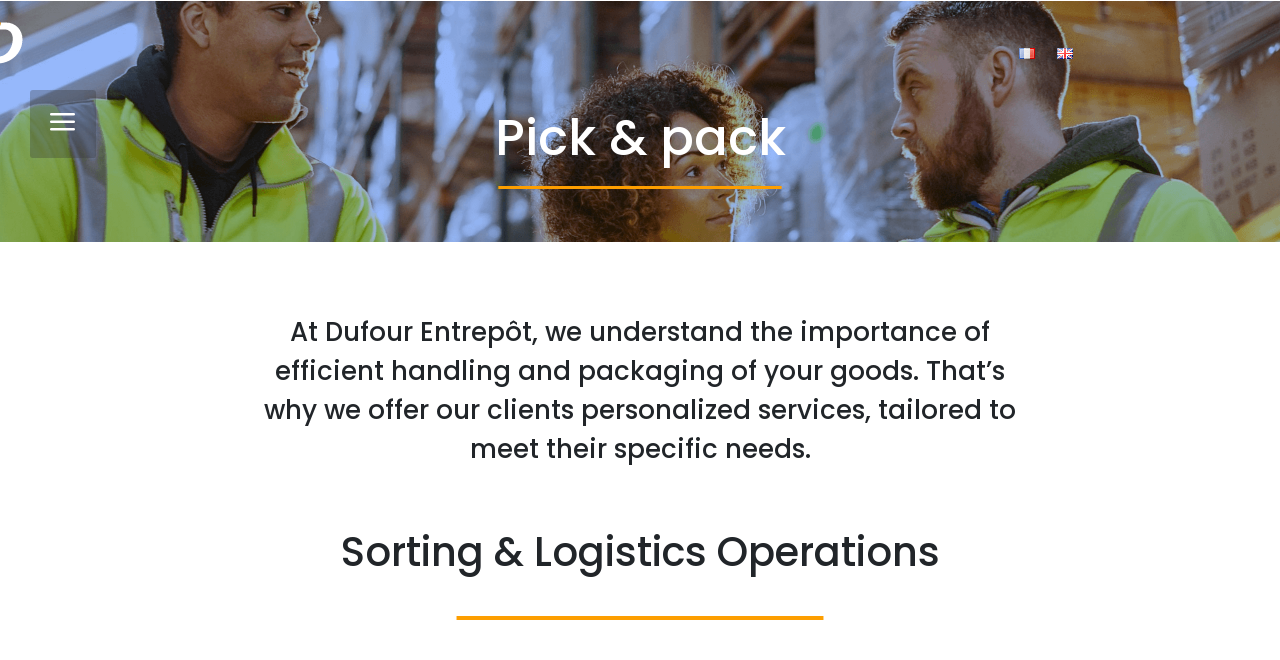

--- FILE ---
content_type: text/css
request_url: https://www.ptsdufour.fr/wp-content/themes/Divi-child/styles/style.css?ver=6.9
body_size: 11
content:
.mobile_nav.opened .mobile_menu_bar:before{content:"\4d"}sup,sub{font-size:70%}body{font-weight:400}

--- FILE ---
content_type: text/css
request_url: https://www.ptsdufour.fr/wp-content/themes/Divi-child/style.css?ver=4.27.4
body_size: 53
content:
/*
Theme Name: Theme Opteam
Description: Theme enfant de Divi par Opteam
Author: Opteam Interactive
Author URI: https://www.opteam-interactive.com/
Template: Divi
Version: 1.1
*/

--- FILE ---
content_type: text/css
request_url: https://www.ptsdufour.fr/wp-content/et-cache/1202/et-core-unified-tb-1248-tb-1247-deferred-1202.min.css?ver=1758140787
body_size: 2180
content:
@font-face{font-family:"Eleganticons";font-display:swap;src:url("https://www.ptsdufour.fr/wp-content/uploads/et-fonts/ElegantIcons-1.ttf") format("truetype")}.et_pb_section_0_tb_header.et_pb_section{padding-top:0px;padding-bottom:0px;margin-top:0px;margin-bottom:0px}.et_pb_row_0_tb_header.et_pb_row{padding-top:0px!important;padding-right:0px!important;padding-bottom:0px!important;margin-top:0px!important;margin-bottom:0px!important;padding-top:0px;padding-right:0px;padding-bottom:0px}.et_pb_row_0_tb_header,body #page-container .et-db #et-boc .et-l .et_pb_row_0_tb_header.et_pb_row,body.et_pb_pagebuilder_layout.single #page-container #et-boc .et-l .et_pb_row_0_tb_header.et_pb_row,body.et_pb_pagebuilder_layout.single.et_full_width_page #page-container #et-boc .et-l .et_pb_row_0_tb_header.et_pb_row{width:100%;max-width:100%}.et_pb_button_0_tb_header_wrapper .et_pb_button_0_tb_header,.et_pb_button_0_tb_header_wrapper .et_pb_button_0_tb_header:hover{padding-top:0px!important;padding-right:13px!important;padding-bottom:0px!important;padding-left:13px!important}body #page-container .et_pb_section .et_pb_button_0_tb_header{color:#FFFFFF!important;border-width:0px!important;border-radius:3px;font-size:40px;font-family:'Eleganticons',Helvetica,Arial,Lucida,sans-serif!important;text-decoration:underline!important;-webkit-text-decoration-color:RGBA(255,255,255,0)!important;text-decoration-color:RGBA(255,255,255,0)!important;background-color:rgba(51,51,51,0.3)}body #page-container .et_pb_section .et_pb_button_0_tb_header:before,body #page-container .et_pb_section .et_pb_button_0_tb_header:after{display:none!important}.et_pb_button_0_tb_header{z-index:1100}.et_pb_button_0_tb_header_wrapper{position:fixed!important;top:90px;bottom:auto;left:30px;right:auto}body.logged-in.admin-bar .et_pb_button_0_tb_header_wrapper{top:calc(90px + 32px)}.et_pb_button_0_tb_header,.et_pb_button_0_tb_header:after{transition:all 300ms ease 0ms}.et_pb_section_1_tb_header{height:100vh;overflow-y:auto;width:100%;z-index:999;position:fixed!important;top:0px;bottom:auto;left:0px;right:auto}body.logged-in.admin-bar .et_pb_section_1_tb_header{top:calc(0px + 32px)}.et_pb_section_1_tb_header.et_pb_section{background-color:#FD9E00!important}.et_pb_menu_0_tb_header.et_pb_menu ul li a{text-transform:uppercase;font-size:19px;color:#ffffff!important;letter-spacing:1px}.et_pb_menu_0_tb_header.et_pb_menu{background-color:rgba(0,0,0,0)}.et_pb_menu_0_tb_header{position:fixed!important;top:50%;bottom:auto;left:50%;right:auto;transform:translateX(-50%) translateY(-50%)}body.logged-in.admin-bar .et_pb_menu_0_tb_header{top:calc(50% + 32px)}.et_pb_menu_0_tb_header.et_pb_menu ul li.current-menu-item a{color:#FFFFFF!important}.et_pb_menu_0_tb_header.et_pb_menu .nav li ul,.et_pb_menu_0_tb_header.et_pb_menu .et_mobile_menu,.et_pb_menu_0_tb_header.et_pb_menu .et_mobile_menu ul{background-color:rgba(0,0,0,0)!important}.et_pb_menu_0_tb_header .et_pb_menu_inner_container>.et_pb_menu__logo-wrap,.et_pb_menu_0_tb_header .et_pb_menu__logo-slot{width:auto;max-width:100%}.et_pb_menu_0_tb_header .et_pb_menu_inner_container>.et_pb_menu__logo-wrap .et_pb_menu__logo img,.et_pb_menu_0_tb_header .et_pb_menu__logo-slot .et_pb_menu__logo-wrap img{height:auto;max-height:none}.et_pb_menu_0_tb_header .mobile_nav .mobile_menu_bar:before,.et_pb_menu_0_tb_header .et_pb_menu__icon.et_pb_menu__search-button,.et_pb_menu_0_tb_header .et_pb_menu__icon.et_pb_menu__close-search-button,.et_pb_menu_0_tb_header .et_pb_menu__icon.et_pb_menu__cart-button{color:#fd9e00}.et_pb_icon_0_tb_header{margin-top:-75px!important;text-align:center}.et_pb_icon_0_tb_header .et_pb_icon_wrap .et-pb-icon{font-family:ETmodules!important;font-weight:400!important;color:#FFFFFF;font-size:50px}@media only screen and (min-width:981px){.et_pb_row_1_tb_header,body #page-container .et-db #et-boc .et-l .et_pb_row_1_tb_header.et_pb_row,body.et_pb_pagebuilder_layout.single #page-container #et-boc .et-l .et_pb_row_1_tb_header.et_pb_row,body.et_pb_pagebuilder_layout.single.et_full_width_page #page-container #et-boc .et-l .et_pb_row_1_tb_header.et_pb_row{width:100%}}@media only screen and (max-width:980px){body.logged-in.admin-bar .et_pb_button_0_tb_header_wrapper{top:calc(15px + 32px)}.et_pb_button_0_tb_header_wrapper{top:15px;bottom:auto;left:15px;right:auto}.et_pb_button_0_tb_header_wrapper a{transform:translateX(0px) translateY(0px)}.et_pb_row_1_tb_header,body #page-container .et-db #et-boc .et-l .et_pb_row_1_tb_header.et_pb_row,body.et_pb_pagebuilder_layout.single #page-container #et-boc .et-l .et_pb_row_1_tb_header.et_pb_row,body.et_pb_pagebuilder_layout.single.et_full_width_page #page-container #et-boc .et-l .et_pb_row_1_tb_header.et_pb_row{width:85%}.et_pb_menu_0_tb_header.et_pb_menu ul li a{font-size:16px;line-height:1.3em}.et_pb_icon_0_tb_header{margin-top:-70px!important;margin-left:auto;margin-right:auto}}@media only screen and (max-width:767px){body.logged-in.admin-bar .et_pb_button_0_tb_header_wrapper{top:calc(0px + 46px)}.et_pb_button_0_tb_header_wrapper{top:0px;bottom:auto;right:0px;left:auto}.et_pb_button_0_tb_header_wrapper a{transform:translateX(0px) translateY(0px)}.et_pb_menu_0_tb_header.et_pb_menu ul li a{font-size:13px;line-height:1.3em}.et_pb_menu_0_tb_header{margin-top:-55px!important}.et_pb_icon_0_tb_header{margin-top:-70px!important;margin-left:auto;margin-right:auto}}@font-face{font-family:"Eleganticons";font-display:swap;src:url("https://www.ptsdufour.fr/wp-content/uploads/et-fonts/ElegantIcons-1.ttf") format("truetype")}div.et_pb_section.et_pb_section_0_tb_footer{background-image:url(https://www.ptsdufour.fr/wp-content/uploads/2023/05/Shooter.jpg)!important}.et_pb_section_0_tb_footer.et_pb_section{padding-bottom:7px}.et_pb_text_0_tb_footer.et_pb_text,.et_pb_text_1_tb_footer.et_pb_text,.et_pb_text_5_tb_footer.et_pb_text{color:#ffffff!important}.et_pb_text_0_tb_footer,.et_pb_text_1_tb_footer{line-height:1.6em;font-size:16px;line-height:1.6em}.et_pb_image_0_tb_footer .et_pb_image_wrap img{height:75px;width:auto}.et_pb_image_0_tb_footer{margin-top:30px!important;margin-bottom:-20px!important;text-align:left;margin-left:0}.et_pb_sidebar_0_tb_footer.et_pb_widget_area p{line-height:1em}.et_pb_sidebar_0_tb_footer.et_pb_widget_area,.et_pb_sidebar_0_tb_footer.et_pb_widget_area li,.et_pb_sidebar_0_tb_footer.et_pb_widget_area li:before,.et_pb_sidebar_0_tb_footer.et_pb_widget_area a{font-size:16px;color:#FFFFFF!important;line-height:1em}.et_pb_text_3_tb_footer{margin-top:20px!important}.et_pb_row_1_tb_footer.et_pb_row{padding-top:0px!important;padding-top:0px}.et_pb_text_4_tb_footer.et_pb_text{color:#FFFFFF!important}@media only screen and (min-width:981px){.et_pb_text_4_tb_footer{max-width:30%}}@media only screen and (max-width:980px){.et_pb_image_0_tb_footer{margin-bottom:30px!important}.et_pb_image_0_tb_footer .et_pb_image_wrap img{width:auto}.et_pb_text_4_tb_footer{max-width:100%}}@media only screen and (max-width:767px){.et_pb_image_0_tb_footer{margin-bottom:30px!important;text-align:center;margin-left:auto;margin-right:auto}.et_pb_image_0_tb_footer .et_pb_image_wrap img{width:auto}.et_pb_sidebar_0_tb_footer{margin-top:40px!important;margin-bottom:40px!important}}@font-face{font-family:"Eleganticons";font-display:swap;src:url("https://www.ptsdufour.fr/wp-content/uploads/et-fonts/ElegantIcons-1.ttf") format("truetype")}div.et_pb_section.et_pb_section_0{background-image:url(https://www.ptsdufour.fr/wp-content/uploads/2023/05/FOND-Conditionnement-et-triage.png)!important}.et_pb_section_0.et_pb_section{padding-top:11px;padding-bottom:0px}.et_pb_text_0.et_pb_text{color:#FFFFFF!important}.et_pb_text_0 h1{font-size:50px;color:#FFFFFF!important}.et_pb_text_0{padding-top:70px!important}.et_pb_image_0{width:100%;max-width:60px;position:absolute!important;top:-25px;bottom:auto;left:-160px;right:auto;text-align:left;margin-left:0}.et_pb_image_0 .et_pb_image_wrap{display:block}.et_pb_menu_0{position:absolute!important;top:0px;bottom:auto;right:0px;left:auto}.et_pb_menu_1.et_pb_menu .et_mobile_menu,.et_pb_menu_1.et_pb_menu .et_mobile_menu ul,.et_pb_menu_1.et_pb_menu .nav li ul,.et_pb_menu_0.et_pb_menu .et_mobile_menu,.et_pb_menu_0.et_pb_menu .et_mobile_menu ul,.et_pb_menu_0.et_pb_menu .nav li ul{background-color:#ffffff!important}.et_pb_menu_0 .et_pb_menu_inner_container>.et_pb_menu__logo-wrap,.et_pb_menu_0 .et_pb_menu__logo-slot,.et_pb_menu_1 .et_pb_menu_inner_container>.et_pb_menu__logo-wrap,.et_pb_menu_1 .et_pb_menu__logo-slot{width:auto;max-width:100%}.et_pb_menu_0 .et_pb_menu_inner_container>.et_pb_menu__logo-wrap .et_pb_menu__logo img,.et_pb_menu_0 .et_pb_menu__logo-slot .et_pb_menu__logo-wrap img,.et_pb_menu_1 .et_pb_menu_inner_container>.et_pb_menu__logo-wrap .et_pb_menu__logo img,.et_pb_menu_1 .et_pb_menu__logo-slot .et_pb_menu__logo-wrap img{height:auto;max-height:none}.et_pb_menu_1 .et_pb_menu__icon.et_pb_menu__cart-button,.et_pb_menu_1 .et_pb_menu__icon.et_pb_menu__search-button,.et_pb_menu_1 .et_pb_menu__icon.et_pb_menu__close-search-button,.et_pb_menu_1 .mobile_nav .mobile_menu_bar:before,.et_pb_menu_0 .et_pb_menu__icon.et_pb_menu__cart-button,.et_pb_menu_0 .et_pb_menu__icon.et_pb_menu__search-button,.et_pb_menu_0 .et_pb_menu__icon.et_pb_menu__close-search-button,.et_pb_menu_0 .mobile_nav .mobile_menu_bar:before{color:#fd9e00}.et_pb_menu_1{position:absolute!important;top:-10px;bottom:auto;left:-25px;right:auto}.et_pb_section_1.et_pb_section{padding-top:0px;padding-bottom:155px}.et_pb_text_1{line-height:1.8em;font-size:20px;line-height:1.8em;padding-bottom:0px!important;margin-top:45px!important}.et_pb_text_2 h2,.et_pb_text_5 h2,.et_pb_text_3 h2,.et_pb_text_1 h2{font-size:40px;line-height:1.4em}.et_pb_text_2 h3,.et_pb_text_5 h3,.et_pb_text_1 h3,.et_pb_text_3 h3{font-size:26px;line-height:1.5em}.et_pb_text_2{line-height:1.8em;font-size:20px;line-height:1.8em;margin-top:45px!important}.et_pb_row_2.et_pb_row{padding-bottom:130px!important;padding-bottom:130px}.et_pb_image_1{text-align:center}.et_pb_text_3{line-height:1.8em;font-size:20px;line-height:1.8em;margin-top:-1px!important;margin-bottom:60px!important}.et_pb_text_3 ul li,.et_pb_text_5 ul li{line-height:1.8em;line-height:1.8em}.et_pb_row_3{background-size:initial;background-position:right 0px center;background-image:url(https://www.ptsdufour.fr/wp-content/uploads/2023/05/image-06.png)}.et_pb_row_3.et_pb_row{padding-top:0px!important;padding-bottom:5px!important;padding-top:0px;padding-bottom:5px}.et_pb_text_4.et_pb_text{color:#333333!important}.et_pb_text_4{line-height:1.6em;font-size:22px;line-height:1.6em;background-color:#fd9e00;padding-top:45px!important;padding-right:70px!important;padding-bottom:45px!important;padding-left:45px!important;margin-top:30px!important;margin-right:100px!important;margin-bottom:30px!important}.et_pb_text_4 ul li{line-height:1.6em;line-height:1.6em}.et_pb_text_4 h2{font-size:40px;color:#333333!important;line-height:1.4em}.et_pb_row_4.et_pb_row{padding-top:0px!important;padding-top:0px}.et_pb_text_5{line-height:1.8em;font-size:20px;line-height:1.8em;padding-top:0px!important;padding-right:70px!important;padding-bottom:0px!important;padding-left:45px!important;margin-top:70px!important;margin-right:-44px!important;margin-bottom:30px!important}.et_pb_text_1.et_pb_module,.et_pb_text_2.et_pb_module{margin-left:auto!important;margin-right:auto!important}.et_pb_text_3.et_pb_module,.et_pb_text_5.et_pb_module{margin-left:0px!important;margin-right:auto!important}@media only screen and (min-width:981px){.et_pb_menu_0{width:100%;max-width:13%}.et_pb_menu_1{width:100%;max-width:13%;display:none!important}.et_pb_text_1,.et_pb_text_2{max-width:75%}.et_pb_text_3{max-width:80%}.et_pb_text_5{max-width:90%}}@media only screen and (max-width:980px){.et_pb_text_0 h1{font-size:45px}.et_pb_image_0 .et_pb_image_wrap img,.et_pb_image_1 .et_pb_image_wrap img{width:auto}.et_pb_menu_0{width:100%;max-width:13%;top:0px;bottom:auto;right:0px;left:auto;transform:translateX(0px) translateY(0px)}body.logged-in.admin-bar .et_pb_menu_0{top:0px}.et_pb_menu_1{width:100%;max-width:13%;position:relative!important;top:-10px;bottom:auto;left:-25px;right:auto;transform:translateX(0px) translateY(0px)}body.logged-in.admin-bar .et_pb_menu_1{top:-10px}.et_pb_text_3,.et_pb_text_1,.et_pb_text_2{font-size:18px;max-width:100%}.et_pb_text_4 h2,.et_pb_text_2 h2,.et_pb_text_3 h2,.et_pb_text_1 h2,.et_pb_text_5 h2{font-size:35px}.et_pb_row_3{background-image:initial;background-color:initial}.et_pb_text_4{font-size:18px;padding-top:45px!important;padding-right:70px!important;padding-bottom:45px!important;padding-left:45px!important;margin-right:0px!important}.et_pb_text_5{font-size:18px;padding-top:45px!important;padding-right:70px!important;padding-bottom:45px!important;padding-left:45px!important;margin-right:0px!important;max-width:100%}}@media only screen and (min-width:768px) and (max-width:980px){.et_pb_image_0,.et_pb_menu_1{display:none!important}}@media only screen and (max-width:767px){.et_pb_text_0 h1{font-size:40px}.et_pb_image_0{display:none!important}.et_pb_image_0 .et_pb_image_wrap img,.et_pb_image_1 .et_pb_image_wrap img{width:auto}.et_pb_menu_0{max-width:25%;top:0px;bottom:auto;right:0px;left:auto;transform:translateX(0px) translateY(0px);display:none!important}body.logged-in.admin-bar .et_pb_menu_0{top:0px}.et_pb_menu_1{max-width:40%;position:absolute!important;top:-10px;bottom:auto;left:-25px;right:auto;transform:translateX(0px) translateY(0px)}body.logged-in.admin-bar .et_pb_menu_1{top:-10px}.et_pb_text_3,.et_pb_text_2,.et_pb_text_1{font-size:16px}.et_pb_text_2 h2,.et_pb_text_1 h2,.et_pb_text_3 h2,.et_pb_text_4 h2,.et_pb_text_5 h2{font-size:28px}.et_pb_row_3{background-image:initial}.et_pb_text_4,.et_pb_text_5{font-size:16px;padding-top:20px!important;padding-bottom:20px!important;padding-left:20px!important;margin-right:0px!important}}

--- FILE ---
content_type: image/svg+xml
request_url: https://www.ptsdufour.fr/wp-content/uploads/2023/05/Ligne-BLANC.svg
body_size: 174
content:
<?xml version="1.0" encoding="UTF-8"?> <svg xmlns="http://www.w3.org/2000/svg" width="272" height="3" viewBox="0 0 272 3"> <line id="Ligne_51" data-name="Ligne 51" x2="272" transform="translate(0 1.5)" fill="none" stroke="#fff" stroke-width="3"></line> </svg> 

--- FILE ---
content_type: image/svg+xml
request_url: https://www.ptsdufour.fr/wp-content/uploads/2023/05/Signature-Opteam.svg
body_size: 18022
content:
<?xml version="1.0" encoding="UTF-8"?> <svg xmlns="http://www.w3.org/2000/svg" width="175.111" height="22.608" viewBox="0 0 175.111 22.608"> <g id="Signature_Opteam" data-name="Signature Opteam" transform="translate(1546.08 763)"> <g id="Groupe_4" data-name="Groupe 4" transform="translate(-1471.581 -763)"> <path id="Tracé_3" data-name="Tracé 3" d="M305.554,903.654l-5.4,10.974a.737.737,0,0,1-.659.408.748.748,0,0,1-.322-.074.732.732,0,0,1-.334-.983l3.212-6.536-5.5,4.855a.732.732,0,0,1-.485.182.724.724,0,0,1-.55-.249.733.733,0,0,1,.065-1.034l5.259-4.636-6.586,2.571a.743.743,0,0,1-.266.05.733.733,0,0,1-.266-1.415l6.778-2.649h-7.249a.733.733,0,1,1,0-1.466Z" transform="translate(-288.84 -897.673)" fill="#fff"></path> <g id="Groupe_2" data-name="Groupe 2" transform="translate(22.844 1.486)"> <path id="Tracé_4" data-name="Tracé 4" d="M598.465,889.828a5.851,5.851,0,1,1,5.851,5.9A5.729,5.729,0,0,1,598.465,889.828Zm9.778,0c0-2.512-1.6-4.3-3.927-4.3s-3.927,1.79-3.927,4.3c0,2.538,1.6,4.3,3.927,4.3S608.243,892.366,608.243,889.828Z" transform="translate(-598.465 -880.663)" fill="#fff"></path> <path id="Tracé_5" data-name="Tracé 5" d="M795.908,900.155h1.817V885.766h-1.817v-1.63h3.607v1.63a4.894,4.894,0,0,1,3.821-1.844c2.993,0,5.37,2.351,5.37,5.851a5.658,5.658,0,0,1-5.611,5.958,5.459,5.459,0,0,1-3.526-1.309v5.732h2.191v1.6h-5.85ZM806.781,889.8c.027-2.565-1.576-4.248-3.713-4.248a4.782,4.782,0,0,0-3.5,1.683v5.611a5.122,5.122,0,0,0,3.42,1.256c2.217,0,3.765-1.817,3.794-4.3Z" transform="translate(-783.539 -880.663)" fill="#fff"></path> <path id="Tracé_6" data-name="Tracé 6" d="M1007.273,845.629a3.54,3.54,0,0,1-.294-1.577V837h-2.111v-1.629h2.111v-2.752l1.817-.721v3.473h3.5V837h-3.5v6.787a1.729,1.729,0,0,0,.187.882c.214.4.641.588,1.336.588a4.692,4.692,0,0,0,2.137-.695l-.241,1.764a4.972,4.972,0,0,1-2.431.641A2.589,2.589,0,0,1,1007.273,845.629Z" transform="translate(-979.409 -831.896)" fill="#fff"></path> <path id="Tracé_7" data-name="Tracé 7" d="M1136.858,890.361c.267,2.512,1.923,3.741,4.381,3.741a7.537,7.537,0,0,0,4.007-1.256l-.16,1.79a7.936,7.936,0,0,1-4.088,1.1,5.675,5.675,0,0,1-6.065-5.878c0-3.153,2.111-5.932,5.584-5.932a5.057,5.057,0,0,1,5.209,5.371,4.1,4.1,0,0,1-.107,1.069Zm.027-1.469h6.971a3.268,3.268,0,0,0-3.446-3.393,3.572,3.572,0,0,0-3.524,3.393Z" transform="translate(-1101.327 -880.662)" fill="#fff"></path> <path id="Tracé_8" data-name="Tracé 8" d="M1316.61,892.474c0-2.084,1.844-3.447,4.382-3.447a11.615,11.615,0,0,1,3.286.535v-1.576a2.554,2.554,0,0,0-.508-1.6,3.223,3.223,0,0,0-2.484-.908,2.961,2.961,0,0,0-1.763.481,1.761,1.761,0,0,1,.161.668,1.144,1.144,0,0,1-1.2,1.176,1.166,1.166,0,0,1-1.176-1.229c0-1.309,1.5-2.645,4.221-2.645a4.756,4.756,0,0,1,3.66,1.336,3.539,3.539,0,0,1,.855,2.458v6.2h1.844v1.6h-3.553v-1.443a5.89,5.89,0,0,1-3.954,1.656C1318.185,895.733,1316.61,894.423,1316.61,892.474Zm7.668.187v-1.9a11.8,11.8,0,0,0-3.072-.454c-1.817,0-2.725.855-2.725,2.031,0,1.1.828,1.9,2.378,1.9a4.9,4.9,0,0,0,3.42-1.576Z" transform="translate(-1271.62 -880.664)" fill="#fff"></path> <path id="Tracé_9" data-name="Tracé 9" d="M1514.05,893.915h1.817v-8.149h-1.817v-1.63h3.58v2.111a5.637,5.637,0,0,1,4.141-2.325,3.019,3.019,0,0,1,2.832,1.363,3.18,3.18,0,0,1,.347.882,6.33,6.33,0,0,1,4.195-2.244,3.088,3.088,0,0,1,3.1,1.656,5.531,5.531,0,0,1,.4,2.191v6.145h1.817v1.6h-5.423v-1.6h1.763v-5.8a4.22,4.22,0,0,0-.214-1.443,1.7,1.7,0,0,0-1.79-1.042,5.224,5.224,0,0,0-3.607,1.951v6.332h1.765v1.6h-5.423v-1.6h1.816v-5.8a4.208,4.208,0,0,0-.213-1.443,1.719,1.719,0,0,0-1.817-1.042,5.241,5.241,0,0,0-3.607,2v6.279h1.762v1.6h-5.423Z" transform="translate(-1456.692 -880.662)" fill="#fff"></path> </g> <path id="Tracé_10" data-name="Tracé 10" d="M243,829.19a5.147,5.147,0,0,1-4.392-2.773,58.568,58.568,0,0,1-3.873-7.157c-1.7-3.7-1.032-6.329,2-7.8a35.359,35.359,0,0,1,8.3-3.113c4.421-1.05,6.6,3.1,8.183,6.136.234.447.455.868.669,1.249h0a5.592,5.592,0,0,1,.54,4.557,7.1,7.1,0,0,1-2.615,3.463c-.9.668-1.787,1.385-2.644,2.078a28.6,28.6,0,0,1-3.684,2.708A5.25,5.25,0,0,1,243,829.19Zm3.358-20.138a4.844,4.844,0,0,0-1.122.136,35.093,35.093,0,0,0-8.092,3.033l-.022.012c-1.636.794-3.582,2.349-1.6,6.665a57.752,57.752,0,0,0,3.821,7.059c2.132,3.407,4.921,2.249,5.725,1.813a28.142,28.142,0,0,0,3.551-2.618c.864-.7,1.758-1.422,2.673-2.1,1.95-1.447,3.457-4.017,1.836-6.893h0c-.221-.393-.445-.82-.682-1.273-1.376-2.629-3.053-5.832-6.088-5.832Z" transform="translate(-233.817 -808.177)" fill="#fff"></path> <g id="Groupe_3" data-name="Groupe 3" transform="translate(44.235 18.23)"> <path id="Tracé_11" data-name="Tracé 11" d="M940.438,1099.7h-.52v-.52h.52Zm-.462.722h.4v3.063h-.4Z" transform="translate(-939.918 -1099.18)" fill="#fff"></path> <path id="Tracé_12" data-name="Tracé 12" d="M979.965,1121.124v-2.086a.6.6,0,0,0-.664-.676.94.94,0,0,0-.844.474v2.288h-.4v-2.2l-.034-.867h.334l.058.433a1.159,1.159,0,0,1,1.031-.5.888.888,0,0,1,.93.982v2.144Z" transform="translate(-975.63 -1116.815)" fill="#fff"></path> <path id="Tracé_13" data-name="Tracé 13" d="M1043.258,1106.047v.364h-.977v1.8c0,.486.2.6.59.6a1.026,1.026,0,0,0,.33-.052v.353a1.216,1.216,0,0,1-.428.064.807.807,0,0,1-.9-.913v-1.85h-.486v-.364h.486v-.867h.4v.867Z" transform="translate(-1035.035 -1104.802)" fill="#fff"></path> <path id="Tracé_14" data-name="Tracé 14" d="M1098.814,1119.777c.017.671.3,1.088.913,1.088s.867-.374.867-.7h.387v.023a1.109,1.109,0,0,1-1.254,1.023c-.925,0-1.324-.682-1.324-1.53v-.127c0-.85.4-1.53,1.295-1.53s1.283.682,1.283,1.53v.231Zm0-.335h1.757c-.023-.664-.295-1.088-.878-1.088s-.861.424-.878,1.087Z" transform="translate(-1088.474 -1116.832)" fill="#fff"></path> <path id="Tracé_15" data-name="Tracé 15" d="M1169.378,1118.009v.387h-.081a.9.9,0,0,0-.816.462v2.271h-.4v-2.2l-.034-.867h.335l.058.4a.986.986,0,0,1,.855-.468A.611.611,0,0,1,1169.378,1118.009Z" transform="translate(-1153.753 -1116.822)" fill="#fff"></path> <path id="Tracé_16" data-name="Tracé 16" d="M1215.585,1120.7a1.3,1.3,0,0,1-1.081.491.8.8,0,0,1-.884-.838v-.058c0-.665.5-.855,1-.93l.925-.145v-.081c0-.526-.168-.8-.711-.8-.578,0-.711.335-.711.734h-.387v-.052c0-.463.2-1.023,1.1-1.023.85,0,1.11.462,1.11,1.139v1.122l.034.867h-.335Zm-.04-.347v-.838l-.89.145c-.393.068-.63.26-.63.606v.052a.514.514,0,0,0,.584.52,1.029,1.029,0,0,0,.936-.486Z" transform="translate(-1196.473 -1116.822)" fill="#fff"></path> <path id="Tracé_17" data-name="Tracé 17" d="M1280.95,1120.813a.7.7,0,0,0,.78-.763h.387v.092a1.044,1.044,0,0,1-1.173,1.035c-.9,0-1.277-.676-1.277-1.526v-.139c0-.85.381-1.526,1.277-1.526a1.062,1.062,0,0,1,1.173,1.069v.115h-.387a.725.725,0,0,0-.78-.82c-.607,0-.873.462-.873,1.162v.139C1280.079,1120.351,1280.345,1120.813,1280.95,1120.813Z" transform="translate(-1258.384 -1116.807)" fill="#fff"></path> <path id="Tracé_18" data-name="Tracé 18" d="M1345.369,1106.047v.364h-.977v1.8c0,.486.2.6.59.6a1.029,1.029,0,0,0,.33-.052v.353a1.218,1.218,0,0,1-.428.064.807.807,0,0,1-.9-.913v-1.85h-.485v-.364h.485v-.867h.4v.867Z" transform="translate(-1318.221 -1104.802)" fill="#fff"></path> <path id="Tracé_19" data-name="Tracé 19" d="M1402.33,1099.7h-.52v-.52h.52Zm-.462.722h.4v3.063h-.4Z" transform="translate(-1372.873 -1099.18)" fill="#fff"></path> <path id="Tracé_20" data-name="Tracé 20" d="M1436.68,1119.02h.434l.9,2.682.907-2.682h.433l-1.075,3.063h-.531Z" transform="translate(-1405.558 -1117.775)" fill="#fff"></path> <path id="Tracé_21" data-name="Tracé 21" d="M1503.874,1119.777c.017.671.3,1.088.913,1.088s.867-.374.867-.7h.388v.023a1.11,1.11,0,0,1-1.254,1.023c-.925,0-1.323-.682-1.323-1.53v-.127c0-.85.4-1.53,1.294-1.53s1.283.682,1.283,1.53v.231Zm0-.335h1.757c-.023-.664-.295-1.088-.878-1.088s-.861.424-.878,1.087Z" transform="translate(-1468.159 -1116.832)" fill="#fff"></path> </g> </g> <path id="Tracé_430" data-name="Tracé 430" d="M-183.529-15.362a4.074,4.074,0,0,1-2.019-.5,3.7,3.7,0,0,1-1.415-1.382,3.842,3.842,0,0,1-.517-1.98,3.842,3.842,0,0,1,.517-1.98,3.7,3.7,0,0,1,1.415-1.382,4.074,4.074,0,0,1,2.019-.5,4.227,4.227,0,0,1,1.523.267,3.139,3.139,0,0,1,1.186.789l-.348.359a3.188,3.188,0,0,0-2.34-.9,3.524,3.524,0,0,0-1.741.435,3.185,3.185,0,0,0-1.23,1.2,3.346,3.346,0,0,0-.446,1.714,3.346,3.346,0,0,0,.446,1.714,3.185,3.185,0,0,0,1.23,1.2,3.524,3.524,0,0,0,1.741.435,3.191,3.191,0,0,0,2.34-.914l.348.359a3.186,3.186,0,0,1-1.192.794A4.164,4.164,0,0,1-183.529-15.362Zm6.355-.011a2.876,2.876,0,0,1-1.453-.37,2.665,2.665,0,0,1-1.017-1.028,2.979,2.979,0,0,1-.37-1.485,2.979,2.979,0,0,1,.37-1.485,2.665,2.665,0,0,1,1.017-1.028,2.875,2.875,0,0,1,1.453-.37,2.875,2.875,0,0,1,1.453.37,2.665,2.665,0,0,1,1.017,1.028,2.979,2.979,0,0,1,.37,1.485,2.979,2.979,0,0,1-.37,1.485,2.665,2.665,0,0,1-1.017,1.028A2.875,2.875,0,0,1-177.174-15.373Zm0-.49a2.26,2.26,0,0,0,1.17-.3,2.188,2.188,0,0,0,.816-.849,2.531,2.531,0,0,0,.3-1.241,2.531,2.531,0,0,0-.3-1.241,2.188,2.188,0,0,0-.816-.849,2.26,2.26,0,0,0-1.17-.3,2.26,2.26,0,0,0-1.17.3,2.188,2.188,0,0,0-.816.849,2.531,2.531,0,0,0-.3,1.241,2.531,2.531,0,0,0,.3,1.241,2.188,2.188,0,0,0,.816.849A2.26,2.26,0,0,0-177.174-15.862Zm7.3-5.278a2.279,2.279,0,0,1,1.687.62,2.416,2.416,0,0,1,.62,1.785v3.319h-.544v-3.275a2.016,2.016,0,0,0-.484-1.458,1.8,1.8,0,0,0-1.355-.5,2.088,2.088,0,0,0-1.578.6,2.223,2.223,0,0,0-.577,1.611v3.025h-.544V-21.1h.522v1.23a2.16,2.16,0,0,1,.876-.936A2.7,2.7,0,0,1-169.873-21.14Zm6.812,5.767a2.949,2.949,0,0,1-1.48-.37,2.654,2.654,0,0,1-1.023-1.028,2.979,2.979,0,0,1-.37-1.485,3,3,0,0,1,.37-1.5,2.617,2.617,0,0,1,1.023-1.023,2.983,2.983,0,0,1,1.48-.365,2.863,2.863,0,0,1,1.246.267,2.249,2.249,0,0,1,.909.778l-.4.294a1.934,1.934,0,0,0-.756-.637,2.312,2.312,0,0,0-1-.212,2.373,2.373,0,0,0-1.192.3,2.127,2.127,0,0,0-.827.843,2.554,2.554,0,0,0-.3,1.251,2.554,2.554,0,0,0,.3,1.251,2.127,2.127,0,0,0,.827.843,2.373,2.373,0,0,0,1.192.3,2.312,2.312,0,0,0,1-.212,1.934,1.934,0,0,0,.756-.637l.4.294a2.249,2.249,0,0,1-.909.778A2.864,2.864,0,0,1-163.061-15.373Zm8.488-2.753h-4.886a2.374,2.374,0,0,0,.337,1.181,2.158,2.158,0,0,0,.854.8,2.569,2.569,0,0,0,1.213.283,2.6,2.6,0,0,0,1.028-.2,2,2,0,0,0,.789-.593l.316.359a2.425,2.425,0,0,1-.93.686,3.056,3.056,0,0,1-1.213.239,3.054,3.054,0,0,1-1.513-.37,2.682,2.682,0,0,1-1.039-1.023,2.937,2.937,0,0,1-.375-1.491,3.089,3.089,0,0,1,.354-1.485,2.608,2.608,0,0,1,.974-1.028,2.666,2.666,0,0,1,1.393-.37,2.668,2.668,0,0,1,1.387.365,2.591,2.591,0,0,1,.968,1.017,3.057,3.057,0,0,1,.354,1.48Zm-2.7-2.535a2.176,2.176,0,0,0-1.077.267,2.032,2.032,0,0,0-.767.751,2.446,2.446,0,0,0-.332,1.094h4.353a2.278,2.278,0,0,0-.326-1.088,2.128,2.128,0,0,0-.773-.751A2.142,2.142,0,0,0-157.272-20.661Zm7.247-.479a2.824,2.824,0,0,1,1.436.37,2.648,2.648,0,0,1,1.007,1.023,3.006,3.006,0,0,1,.365,1.491,3.037,3.037,0,0,1-.365,1.5,2.6,2.6,0,0,1-1.007,1.023,2.858,2.858,0,0,1-1.436.365,2.66,2.66,0,0,1-1.36-.354,2.451,2.451,0,0,1-.947-.985v3.406h-.544V-21.1h.522v1.338a2.479,2.479,0,0,1,.952-1.017A2.648,2.648,0,0,1-150.024-21.14Zm-.033,5.278a2.289,2.289,0,0,0,1.175-.3,2.176,2.176,0,0,0,.822-.849,2.531,2.531,0,0,0,.3-1.241,2.531,2.531,0,0,0-.3-1.241,2.176,2.176,0,0,0-.822-.849,2.289,2.289,0,0,0-1.175-.3,2.26,2.26,0,0,0-1.17.3,2.188,2.188,0,0,0-.816.849,2.531,2.531,0,0,0-.3,1.241,2.531,2.531,0,0,0,.3,1.241,2.188,2.188,0,0,0,.816.849A2.26,2.26,0,0,0-150.057-15.862Zm7.345.087a1.368,1.368,0,0,1-.517.3,2.034,2.034,0,0,1-.647.1,1.533,1.533,0,0,1-1.143-.408,1.549,1.549,0,0,1-.4-1.137v-3.711h-1.045V-21.1h1.045v-1.241h.544V-21.1h1.806v.468h-1.806v3.656a1.2,1.2,0,0,0,.267.843,1.022,1.022,0,0,0,.789.288,1.263,1.263,0,0,0,.881-.316ZM-141.2-21.1h.544v5.68h-.544Zm.272-1.382a.44.44,0,0,1-.316-.125.412.412,0,0,1-.131-.31.43.43,0,0,1,.131-.316.43.43,0,0,1,.316-.131.44.44,0,0,1,.316.125.412.412,0,0,1,.131.31.43.43,0,0,1-.131.316A.43.43,0,0,1-140.927-22.479Zm4.788,7.106a2.875,2.875,0,0,1-1.453-.37,2.666,2.666,0,0,1-1.017-1.028,2.979,2.979,0,0,1-.37-1.485,2.979,2.979,0,0,1,.37-1.485,2.666,2.666,0,0,1,1.017-1.028,2.875,2.875,0,0,1,1.453-.37,2.876,2.876,0,0,1,1.453.37,2.665,2.665,0,0,1,1.017,1.028,2.979,2.979,0,0,1,.37,1.485,2.979,2.979,0,0,1-.37,1.485,2.665,2.665,0,0,1-1.017,1.028A2.876,2.876,0,0,1-136.139-15.373Zm0-.49a2.26,2.26,0,0,0,1.17-.3,2.188,2.188,0,0,0,.816-.849,2.531,2.531,0,0,0,.3-1.241,2.531,2.531,0,0,0-.3-1.241,2.188,2.188,0,0,0-.816-.849,2.26,2.26,0,0,0-1.17-.3,2.26,2.26,0,0,0-1.17.3,2.188,2.188,0,0,0-.816.849,2.531,2.531,0,0,0-.3,1.241,2.531,2.531,0,0,0,.3,1.241,2.188,2.188,0,0,0,.816.849A2.26,2.26,0,0,0-136.139-15.862Zm7.3-5.278a2.279,2.279,0,0,1,1.687.62,2.416,2.416,0,0,1,.62,1.785v3.319h-.544v-3.275a2.016,2.016,0,0,0-.484-1.458,1.8,1.8,0,0,0-1.355-.5,2.088,2.088,0,0,0-1.578.6,2.223,2.223,0,0,0-.577,1.611v3.025h-.544V-21.1h.522v1.23a2.161,2.161,0,0,1,.876-.936A2.7,2.7,0,0,1-128.837-21.14ZM-183.964-2.045l-1.1-1.153a3.039,3.039,0,0,1-1.11.822A3.557,3.557,0,0,1-187.6-2.1a3.268,3.268,0,0,1-1.284-.239,2.038,2.038,0,0,1-.881-.675A1.644,1.644,0,0,1-190.08-4a1.88,1.88,0,0,1,.446-1.213A5.691,5.691,0,0,1-188.11-6.4l-.011-.022a4.666,4.666,0,0,1-.773-.985,1.823,1.823,0,0,1-.207-.854,1.423,1.423,0,0,1,.49-1.132,1.941,1.941,0,0,1,1.317-.424,1.821,1.821,0,0,1,1.224.386,1.322,1.322,0,0,1,.452,1.061A1.524,1.524,0,0,1-186-7.35a5.454,5.454,0,0,1-1.355,1.017l2.253,2.383a5.1,5.1,0,0,0,.544-1.545l.446.141A5.324,5.324,0,0,1-184.77-3.6l1.132,1.2Zm-4.625-6.213a1.4,1.4,0,0,0,.185.691,5.2,5.2,0,0,0,.729.909,5.63,5.63,0,0,0,1.241-.887,1.166,1.166,0,0,0,.337-.811.955.955,0,0,0-.316-.756,1.291,1.291,0,0,0-.881-.277,1.368,1.368,0,0,0-.952.31A1.054,1.054,0,0,0-188.589-8.259Zm1.012,5.7a2.65,2.65,0,0,0,2.187-.99l-2.4-2.535a5.514,5.514,0,0,0-1.377,1.034,1.515,1.515,0,0,0-.375,1A1.287,1.287,0,0,0-189-2.97,2.3,2.3,0,0,0-187.577-2.557Zm8.531-4.037a1.966,1.966,0,0,1,.816-.952,2.584,2.584,0,0,1,1.349-.332v.533l-.131-.011a1.888,1.888,0,0,0-1.48.593,2.378,2.378,0,0,0-.533,1.649v2.96h-.544v-5.68h.522Zm8.412,1.73h-4.886a2.374,2.374,0,0,0,.337,1.181,2.158,2.158,0,0,0,.854.8,2.569,2.569,0,0,0,1.213.283,2.6,2.6,0,0,0,1.028-.2,2,2,0,0,0,.789-.593l.316.359a2.425,2.425,0,0,1-.93.686,3.056,3.056,0,0,1-1.213.239,3.054,3.054,0,0,1-1.513-.37A2.682,2.682,0,0,1-175.678-3.5a2.936,2.936,0,0,1-.375-1.491A3.088,3.088,0,0,1-175.7-6.48a2.608,2.608,0,0,1,.974-1.028,2.667,2.667,0,0,1,1.393-.37,2.668,2.668,0,0,1,1.387.365,2.591,2.591,0,0,1,.969,1.017,3.057,3.057,0,0,1,.354,1.48Zm-2.7-2.535a2.176,2.176,0,0,0-1.077.267,2.031,2.031,0,0,0-.767.751,2.446,2.446,0,0,0-.332,1.094h4.353a2.278,2.278,0,0,0-.326-1.088,2.128,2.128,0,0,0-.773-.751A2.142,2.142,0,0,0-173.333-7.4Zm.892-2.644h.784l-1.708,1.284h-.588Zm5.256,2.165a2.261,2.261,0,0,1,1.621.539A2.085,2.085,0,0,1-165-5.756v3.6h-.522V-3.166a1.89,1.89,0,0,1-.794.778,2.634,2.634,0,0,1-1.251.277,2.307,2.307,0,0,1-1.5-.446,1.44,1.44,0,0,1-.55-1.175,1.45,1.45,0,0,1,.506-1.148,2.431,2.431,0,0,1,1.616-.441h1.948v-.457a1.6,1.6,0,0,0-.43-1.208,1.744,1.744,0,0,0-1.257-.414,3.03,3.03,0,0,0-1.083.2,2.716,2.716,0,0,0-.876.522l-.272-.392a3.024,3.024,0,0,1,1.023-.593A3.717,3.717,0,0,1-167.185-7.878Zm-.3,5.321a2.136,2.136,0,0,0,1.2-.326,1.985,1.985,0,0,0,.745-.947V-4.9h-1.937a1.927,1.927,0,0,0-1.213.3,1.02,1.02,0,0,0-.375.838,1.049,1.049,0,0,0,.414.876A1.86,1.86,0,0,0-167.489-2.557Zm4.734-7.672h.544v8.074h-.544Zm2.84,2.394h.544v5.68h-.544Zm.272-1.382a.439.439,0,0,1-.316-.125.412.412,0,0,1-.131-.31.43.43,0,0,1,.131-.316.43.43,0,0,1,.316-.131.44.44,0,0,1,.316.125.412.412,0,0,1,.131.31.43.43,0,0,1-.131.316A.43.43,0,0,1-159.644-9.216Zm4,7.106a4.1,4.1,0,0,1-1.306-.207,2.7,2.7,0,0,1-.968-.522l.25-.435a2.878,2.878,0,0,0,.9.49,3.394,3.394,0,0,0,1.148.2,2.253,2.253,0,0,0,1.268-.283.9.9,0,0,0,.408-.783.734.734,0,0,0-.223-.566,1.376,1.376,0,0,0-.55-.3q-.326-.1-.9-.207a7.543,7.543,0,0,1-1.088-.261,1.705,1.705,0,0,1-.707-.457,1.228,1.228,0,0,1-.294-.871,1.361,1.361,0,0,1,.56-1.115,2.527,2.527,0,0,1,1.594-.441,3.9,3.9,0,0,1,1.077.152,2.7,2.7,0,0,1,.871.4l-.25.435a2.6,2.6,0,0,0-.794-.381,3.238,3.238,0,0,0-.914-.131,2.023,2.023,0,0,0-1.2.294.913.913,0,0,0-.4.773.769.769,0,0,0,.229.593,1.438,1.438,0,0,0,.56.316q.332.1.93.223a7.981,7.981,0,0,1,1.072.256,1.629,1.629,0,0,1,.691.441,1.183,1.183,0,0,1,.283.838,1.329,1.329,0,0,1-.588,1.132A2.788,2.788,0,0,1-155.639-2.111Zm5.68-5.767a2.261,2.261,0,0,1,1.621.539,2.085,2.085,0,0,1,.566,1.583v3.6h-.522V-3.166a1.89,1.89,0,0,1-.794.778,2.634,2.634,0,0,1-1.251.277,2.307,2.307,0,0,1-1.5-.446,1.44,1.44,0,0,1-.55-1.175,1.45,1.45,0,0,1,.506-1.148,2.431,2.431,0,0,1,1.616-.441h1.948v-.457a1.6,1.6,0,0,0-.43-1.208A1.744,1.744,0,0,0-150-7.4a3.03,3.03,0,0,0-1.083.2,2.716,2.716,0,0,0-.876.522l-.272-.392a3.024,3.024,0,0,1,1.023-.593A3.717,3.717,0,0,1-149.959-7.878Zm-.3,5.321a2.136,2.136,0,0,0,1.2-.326,1.985,1.985,0,0,0,.745-.947V-4.9h-1.937a1.928,1.928,0,0,0-1.213.3,1.02,1.02,0,0,0-.375.838,1.049,1.049,0,0,0,.413.876A1.86,1.86,0,0,0-150.264-2.557Zm7.552.044a1.368,1.368,0,0,1-.517.3,2.034,2.034,0,0,1-.647.1,1.533,1.533,0,0,1-1.143-.408,1.549,1.549,0,0,1-.4-1.137V-7.367h-1.045v-.468h1.045V-9.075h.544v1.241h1.806v.468h-1.806V-3.71a1.2,1.2,0,0,0,.267.843,1.022,1.022,0,0,0,.789.288,1.263,1.263,0,0,0,.881-.316Zm1.513-5.321h.544v5.68h-.544Zm.272-1.382a.44.44,0,0,1-.316-.125.412.412,0,0,1-.131-.31.43.43,0,0,1,.131-.316.43.43,0,0,1,.316-.131.44.44,0,0,1,.316.125.412.412,0,0,1,.131.31.43.43,0,0,1-.131.316A.43.43,0,0,1-140.927-9.216Zm4.788,7.106a2.875,2.875,0,0,1-1.453-.37,2.666,2.666,0,0,1-1.017-1.028,2.979,2.979,0,0,1-.37-1.485,2.979,2.979,0,0,1,.37-1.485,2.666,2.666,0,0,1,1.017-1.028,2.875,2.875,0,0,1,1.453-.37,2.876,2.876,0,0,1,1.453.37,2.665,2.665,0,0,1,1.017,1.028,2.979,2.979,0,0,1,.37,1.485,2.979,2.979,0,0,1-.37,1.485,2.665,2.665,0,0,1-1.017,1.028A2.876,2.876,0,0,1-136.139-2.111Zm0-.49a2.26,2.26,0,0,0,1.17-.3,2.188,2.188,0,0,0,.816-.849,2.531,2.531,0,0,0,.3-1.241,2.531,2.531,0,0,0-.3-1.241,2.188,2.188,0,0,0-.816-.849,2.26,2.26,0,0,0-1.17-.3,2.26,2.26,0,0,0-1.17.3,2.188,2.188,0,0,0-.816.849,2.531,2.531,0,0,0-.3,1.241,2.531,2.531,0,0,0,.3,1.241,2.188,2.188,0,0,0,.816.849A2.26,2.26,0,0,0-136.139-2.6Zm7.3-5.278a2.279,2.279,0,0,1,1.687.62,2.416,2.416,0,0,1,.62,1.785v3.319h-.544V-5.43a2.016,2.016,0,0,0-.484-1.458,1.8,1.8,0,0,0-1.355-.5,2.088,2.088,0,0,0-1.578.6,2.223,2.223,0,0,0-.577,1.611v3.025h-.544v-5.68h.522V-6.6a2.161,2.161,0,0,1,.876-.936A2.7,2.7,0,0,1-128.837-7.878Z" transform="translate(-1356 -738.402)" fill="#fff"></path> </g> </svg> 

--- FILE ---
content_type: image/svg+xml
request_url: https://www.ptsdufour.fr/wp-content/uploads/2023/05/Ligne-ORANGE-PTSDUFOUR.svg
body_size: 178
content:
<?xml version="1.0" encoding="UTF-8"?> <svg xmlns="http://www.w3.org/2000/svg" width="272" height="3" viewBox="0 0 272 3"> <line id="Ligne_45" data-name="Ligne 45" x2="272" transform="translate(0 1.5)" fill="none" stroke="#fd9e00" stroke-width="3"></line> </svg> 

--- FILE ---
content_type: image/svg+xml
request_url: https://www.ptsdufour.fr/wp-content/uploads/2023/05/LOGO-D-PTS-Blanc.svg
body_size: 819
content:
<?xml version="1.0" encoding="UTF-8"?> <!-- Generator: Adobe Illustrator 27.4.1, SVG Export Plug-In . SVG Version: 6.00 Build 0) --> <svg xmlns="http://www.w3.org/2000/svg" xmlns:xlink="http://www.w3.org/1999/xlink" id="Calque_1" x="0px" y="0px" viewBox="0 0 512 512" style="enable-background:new 0 0 512 512;" xml:space="preserve"> <style type="text/css"> .st0{fill:#FFFFFF;} .st1{fill:#FD9E00;} </style> <g> <g id="LOGO_D_Blanc"> <g id="Groupe_112" transform="translate(17.601 165.355)"> <g id="Groupe_113" transform="translate(29.628 -84.385)"> <path id="Tracé_1499" class="st0" d="M272.2,0h-38.4L218,58.9h42.5c47.2,0,74.3,30.8,74.3,80.1c0,80.1-50.4,152.2-126.2,152.2 h-53l19.9-74.6H97.5c-11.9,44.5-23.9,89-35.9,133.4h139.5c120.4,0,216.4-89.6,216.4-206.9C417.5,66.3,364,0,272.2,0"></path> <path id="Tracé_1501" class="st1" d="M0,59.3l218-0.4L233.8,0H13.6L0,59.3z"></path> </g> </g> </g> </g> </svg> 

--- FILE ---
content_type: application/javascript
request_url: https://www.ptsdufour.fr/wp-content/themes/Divi-child/js/scripts.js?ver=6.9
body_size: -22
content:
(function($){
	
	$(document).ready( function(){
		
	});

})(jQuery);


--- FILE ---
content_type: image/svg+xml
request_url: https://www.ptsdufour.fr/wp-content/uploads/2023/05/LOGO-ENTREPOTS-DUFOUR.svg
body_size: 6365
content:
<?xml version="1.0" encoding="UTF-8"?> <svg xmlns="http://www.w3.org/2000/svg" xmlns:xlink="http://www.w3.org/1999/xlink" width="248.995" height="66.234" viewBox="0 0 248.995 66.234"> <defs> <clipPath id="clip-path"> <rect id="Rectangle_202" data-name="Rectangle 202" width="248.995" height="66.234" fill="none"></rect> </clipPath> </defs> <g id="LOGO_ENTREPÔTS_DUFOUR" data-name="LOGO ENTREPÔTS DUFOUR" transform="translate(0 0)"> <g id="Groupe_108" data-name="Groupe 108" transform="translate(0 0)" clip-path="url(#clip-path)"> <path id="Tracé_1504" data-name="Tracé 1504" d="M99.2,43.455c10.519,0,16.475-5.2,19.517-16.6L125.685,1H116.37l-7.034,26.171c-1.711,6.336-5.2,8.491-9.442,8.491s-6.653-2.028-6.653-6.273a12.431,12.431,0,0,1,.506-3.612L100.4,1H91.086L84.749,24.7a20.766,20.766,0,0,0-.76,5.577c0,8.745,6.147,13.18,15.208,13.18" transform="translate(-30.772 -0.366)" fill="#fff"></path> <path id="Tracé_1505" data-name="Tracé 1505" d="M180.716,8.224,182.681,1H155.369L144.154,42.822h9.315l4.5-16.792h15.4l1.9-7.161h-15.4L162.72,8.224Z" transform="translate(-52.814 -0.367)" fill="#fff"></path> <path id="Tracé_1506" data-name="Tracé 1506" d="M227.249,0c-12.863,0-24.079,12.23-24.079,25.473,0,9.5,6.59,17.616,17.172,17.616,12.863,0,24.079-12.23,24.079-25.473,0-9.5-6.653-17.616-17.172-17.616M220.913,35.3c-4.943,0-7.858-3.612-7.858-9.188,0-8.935,5.576-18.312,13.56-18.312,5.006,0,7.921,3.612,7.921,9.188,0,8.934-5.577,18.312-13.624,18.312" transform="translate(-74.437 0)" fill="#fff"></path> <path id="Tracé_1507" data-name="Tracé 1507" d="M366.054,11.646c0-6.4-4.816-10.646-15.272-10.646H321.349c-.612,2.281-1.232,4.563-1.844,6.844h30.327c4.373,0,6.337,1.711,6.337,4.942,0,4.626-3.358,7.034-9.822,7.034H332.872q-.867,3.231-1.733,6.462l9.315,0h4.88c3.675,0,5.2,1.2,5.2,3.928a13.785,13.785,0,0,1-.57,3.422l-.7,2.6a14.447,14.447,0,0,0-.57,3.675,6.028,6.028,0,0,0,.634,2.915h9.694a6.575,6.575,0,0,1-.7-3.231,13.3,13.3,0,0,1,.38-3.231l.634-2.408a15.343,15.343,0,0,0,.571-3.8c0-3.486-2.091-6.273-7.477-6.78l.063-.127c8.364-.634,13.56-5.006,13.56-11.6" transform="translate(-117.059 -0.366)" fill="#fff"></path> <path id="Tracé_1508" data-name="Tracé 1508" d="M9.48,87.693h5.055l.716-2.683H6.723L3.47,97.14H12l.717-2.683H7.66l.569-2.114h4.5l.717-2.683h-4.5Z" transform="translate(-1.271 -31.145)" fill="#fff"></path> <path id="Tracé_1509" data-name="Tracé 1509" d="M29.261,91.773,26.6,85.009h-3L20.348,97.14h3.106l1.82-6.764,2.665,6.764h3l3.253-12.131H31.081Z" transform="translate(-7.455 -31.145)" fill="#fff"></path> <path id="Tracé_1510" data-name="Tracé 1510" d="M54.216,85.009h-9.98l-.717,2.683h3.253L44.236,97.14h3.474l2.536-9.447H53.5Z" transform="translate(-15.944 -31.145)" fill="#fff"></path> <path id="Tracé_1511" data-name="Tracé 1511" d="M69.747,88.189c0-1.856-1.36-3.18-4.65-3.18H60.981l-3.254,12.13H61.2l1.2-4.447h.845c.9,0,1.231.294,1.231,1.029a3.941,3.941,0,0,1-.146.956l-.148.533a3.726,3.726,0,0,0-.184,1.1,1.49,1.49,0,0,0,.184.827h3.6a2.184,2.184,0,0,1-.2-.919,4.164,4.164,0,0,1,.147-1.011l.11-.4A4.76,4.76,0,0,0,68,93.629c0-1.158-.643-1.875-2.261-2l.018-.036c2.426-.148,3.988-1.416,3.988-3.4m-5.955,2.151H63.02l.754-2.83h.955c.864,0,1.324.386,1.324,1.194,0,1.03-.735,1.636-2.261,1.636" transform="translate(-21.15 -31.145)" fill="#fff"></path> <path id="Tracé_1512" data-name="Tracé 1512" d="M82.326,87.693h5.054L88.1,85.01H79.569L76.316,97.14h8.528l.717-2.683H80.507l.569-2.114h4.5L86.3,89.66h-4.5Z" transform="translate(-27.96 -31.145)" fill="#fff"></path> <path id="Tracé_1513" data-name="Tracé 1513" d="M100.545,85.01h-4.1L93.194,97.14h3.474l1.1-4.1h.993c3.75,0,6.267-1.948,6.267-4.613,0-2.187-1.672-3.418-4.485-3.418m-1.47,5.532h-.643l.809-3.033h.642c1.03,0,1.452.423,1.452,1.213,0,1.121-.827,1.82-2.261,1.82" transform="translate(-34.144 -31.146)" fill="#fff"></path> <path id="Tracé_1514" data-name="Tracé 1514" d="M119.515,84.719a7.4,7.4,0,0,0-7.1,7.3,5.131,5.131,0,0,0,5.312,5.2,7.4,7.4,0,0,0,7.1-7.3,5.131,5.131,0,0,0-5.312-5.2M117.9,94.332c-1.14,0-1.783-.828-1.783-2.169,0-2.187,1.287-4.558,3.235-4.558,1.14,0,1.782.827,1.782,2.169,0,2.187-1.286,4.558-3.234,4.558" transform="translate(-41.188 -31.039)" fill="#fff"></path> <path id="Tracé_1515" data-name="Tracé 1515" d="M118.889,81.73h1.6l2.133-1.287,1.231,1.287H125.3l-1.194-3.364H121.9Z" transform="translate(-43.558 -28.712)" fill="#fff"></path> <path id="Tracé_1516" data-name="Tracé 1516" d="M143.679,85.009H133.7l-.717,2.683h3.253L133.7,97.14h3.474l2.536-9.447h3.253Z" transform="translate(-48.721 -31.145)" fill="#fff"></path> <path id="Tracé_1517" data-name="Tracé 1517" d="M154,87.458a2.485,2.485,0,0,1,2.242,1.176l2.389-2.095a4.671,4.671,0,0,0-4.117-1.82c-3.271,0-5.661,1.948-5.661,4.558a2.812,2.812,0,0,0,2.261,2.813l1.305.4c.717.221.956.515.956.938,0,.7-.7,1.047-1.654,1.047a3.22,3.22,0,0,1-2.739-1.4l-2.426,2.059a5.531,5.531,0,0,0,4.65,2.076c3.437,0,5.661-2.132,5.661-4.576a2.788,2.788,0,0,0-2.261-2.775l-1.305-.4c-.68-.2-.955-.533-.955-.937,0-.717.753-1.066,1.654-1.066" transform="translate(-53.693 -31.039)" fill="#fff"></path> <path id="Tracé_1518" data-name="Tracé 1518" d="M54.143,18.109C54.143,8.921,47.742,1,36.78,1H32.2l-1.89,7.034h5.08c5.641,0,8.871,3.675,8.871,9.568,0,9.569-6.019,18.186-15.08,18.186H22.84l2.38-8.909H15.908q-2.142,7.971-4.284,15.943H28.289c14.384,0,25.854-10.709,25.854-24.713" transform="translate(-4.259 -0.366)" fill="#fff"></path> <path id="Tracé_1519" data-name="Tracé 1519" d="M301.718,27.171c-1.711,6.336-5.2,8.491-9.442,8.491s-6.653-2.028-6.653-6.273a12.433,12.433,0,0,1,.506-3.612L292.783,1h-9.315l-6.337,23.7a20.761,20.761,0,0,0-.76,5.576c0,8.745,6.147,13.18,15.208,13.18,10.519,0,16.475-5.2,19.517-16.6l1.9-7.034h-9.3l-1.976,7.351" transform="translate(-101.256 -0.366)" fill="#fff"></path> <path id="Tracé_1520" data-name="Tracé 1520" d="M0,8.082l26.047-.048L27.937,1H1.621Z" transform="translate(0 -0.367)" fill="#fd9e00"></path> <path id="Tracé_1521" data-name="Tracé 1521" d="M364.257,85.232h-9.843l3.835,7.42h3l-2.428-4.732h5.442A1.24,1.24,0,0,1,365.5,89.16v4.369a1.24,1.24,0,0,1-1.243,1.239h-8.143l-4.9-9.537H348.2L341.92,97.46h2.96l4.824-9.32,4.805,9.32h9.747a3.936,3.936,0,0,0,3.931-3.93V89.16a3.933,3.933,0,0,0-3.931-3.928" transform="translate(-125.271 -31.227)" fill="#fd9e00"></path> <path id="Tracé_1522" data-name="Tracé 1522" d="M172.7,99.868l99.589.093,3.665-7.811-101.19-.093Z" transform="translate(-63.273 -33.727)" fill="#fd9e00"></path> </g> </g> </svg> 

--- FILE ---
content_type: image/svg+xml
request_url: https://www.ptsdufour.fr/wp-content/uploads/2023/06/Ligne-ORANGE-PTSDUFOUR.svg
body_size: 177
content:
<?xml version="1.0" encoding="UTF-8"?> <svg xmlns="http://www.w3.org/2000/svg" width="272" height="3" viewBox="0 0 272 3"> <line id="Ligne_45" data-name="Ligne 45" x2="272" transform="translate(0 1.5)" fill="none" stroke="#fd9e00" stroke-width="3"></line> </svg> 

--- FILE ---
content_type: image/svg+xml
request_url: https://www.ptsdufour.fr/wp-content/uploads/2023/05/LOGO-PTS-DUFOUR.svg
body_size: 4146
content:
<?xml version="1.0" encoding="UTF-8"?> <svg xmlns="http://www.w3.org/2000/svg" width="243.929" height="85.362" viewBox="0 0 243.929 85.362"> <g id="LOGO_PTS_DUFOUR" data-name="LOGO PTS DUFOUR" transform="translate(-147.619 -68.185)"> <path id="Tracé_1353" data-name="Tracé 1353" d="M55.046,54.1c4.315,0,7.212-2.241,7.212-5.308,0-2.517-1.924-3.934-5.161-3.934H52.382L48.638,58.819h4L53.9,54.1Zm.55-6.366h.74c1.185,0,1.672.487,1.672,1.4,0,1.29-.952,2.094-2.6,2.094h-.74Z" transform="translate(101.803 23.536)" fill="#fff"></path> <path id="Tracé_1354" data-name="Tracé 1354" d="M73.377,58.82h4l2.919-10.871h3.744l.825-3.088H73.377l-.825,3.088H76.3Z" transform="translate(92.733 23.536)" fill="#fff"></path> <path id="Tracé_1355" data-name="Tracé 1355" d="M93.74,53l1.5.466c.825.253,1.1.592,1.1,1.078,0,.8-.8,1.206-1.9,1.206a3.706,3.706,0,0,1-3.151-1.608l-2.791,2.369a6.363,6.363,0,0,0,5.351,2.39c3.955,0,6.514-2.454,6.514-5.267a3.208,3.208,0,0,0-2.6-3.194l-1.5-.465c-.783-.233-1.1-.613-1.1-1.079,0-.824.868-1.227,1.9-1.227a2.858,2.858,0,0,1,2.58,1.354l2.75-2.412c-.868-1.333-2.538-2.094-4.738-2.094-3.765,0-6.514,2.241-6.514,5.245A3.236,3.236,0,0,0,93.74,53" transform="translate(86.687 23.665)" fill="#fff"></path> <path id="Tracé_1356" data-name="Tracé 1356" d="M159.8,78.518l-6.891,25.638c-1.676,6.207-5.091,8.318-9.249,8.318s-6.518-1.986-6.518-6.145a12.183,12.183,0,0,1,.5-3.538l6.518-24.272h-9.125l-6.209,23.217a20.37,20.37,0,0,0-.745,5.463c0,8.567,6.022,12.911,14.9,12.911,10.3,0,16.14-5.089,19.12-16.263l6.829-25.328Z" transform="translate(71.673 10.771)" fill="#fff"></path> <path id="Tracé_1357" data-name="Tracé 1357" d="M224.064,85.594l1.924-7.076H199.233l-10.988,40.971h9.125l4.408-16.451h15.084l1.863-7.015H203.641l2.793-10.429Z" transform="translate(48.854 10.771)" fill="#fff"></path> <path id="Tracé_1358" data-name="Tracé 1358" d="M270.851,77.518c-12.6,0-23.589,11.981-23.589,24.955,0,9.312,6.456,17.258,16.823,17.258,12.6,0,23.589-11.981,23.589-24.955,0-9.312-6.518-17.258-16.823-17.258m-6.207,34.577c-4.842,0-7.7-3.538-7.7-9,0-8.753,5.462-17.94,13.284-17.94,4.9,0,7.76,3.538,7.76,9,0,8.752-5.463,17.94-13.346,17.94" transform="translate(26.471 11.15)" fill="#fff"></path> <path id="Tracé_1359" data-name="Tracé 1359" d="M409.2,88.946c0-6.27-4.718-10.429-14.961-10.429H365.4c-.6,2.235-1.207,4.47-1.806,6.7h29.709c4.284,0,6.208,1.676,6.208,4.842,0,4.532-3.29,6.891-9.622,6.891h-13.2q-.849,3.165-1.7,6.33l9.125,0h4.78c3.6,0,5.09,1.179,5.09,3.849a13.506,13.506,0,0,1-.559,3.352l-.683,2.546a14.153,14.153,0,0,0-.559,3.6,5.906,5.906,0,0,0,.621,2.855h9.5a6.442,6.442,0,0,1-.682-3.166,13.039,13.039,0,0,1,.372-3.166l.621-2.359a15.032,15.032,0,0,0,.559-3.724c0-3.415-2.048-6.145-7.325-6.642l.062-.124c8.194-.621,13.284-4.9,13.284-11.36" transform="translate(-17.652 10.771)" fill="#fff"></path> <path id="Tracé_1360" data-name="Tracé 1360" d="M80.359,78.518H75.868l-1.852,6.891h4.977c5.525,0,8.691,3.6,8.691,9.373,0,9.374-5.9,17.817-14.774,17.817H66.7l2.331-8.729H59.912q-2.1,7.809-4.2,15.618H72.041c14.091,0,25.327-10.49,25.327-24.209,0-9-6.269-16.761-17.009-16.761" transform="translate(99.119 10.771)" fill="#fff"></path> <path id="Tracé_1361" data-name="Tracé 1361" d="M345.294,104.155c-1.676,6.207-5.091,8.318-9.25,8.318s-6.518-1.986-6.518-6.145a12.182,12.182,0,0,1,.5-3.538l6.518-24.272h-9.125l-6.208,23.217a20.34,20.34,0,0,0-.745,5.462c0,8.567,6.022,12.912,14.9,12.912,10.3,0,16.14-5.09,19.12-16.264l1.858-6.891h-9.11l-1.935,7.2" transform="translate(-1.292 10.771)" fill="#fff"></path> <path id="Tracé_1362" data-name="Tracé 1362" d="M44.091,85.455l25.517-.047,1.852-6.89H45.679Z" transform="translate(103.528 10.771)" fill="#fd9e00"></path> <path id="Tracé_1363" data-name="Tracé 1363" d="M412.324,162.739h-9.643l3.757,7.27h2.934l-2.379-4.636h5.331a1.215,1.215,0,0,1,1.217,1.214v4.281a1.215,1.215,0,0,1-1.217,1.215h-7.978l-4.8-9.343h-2.95l-6.152,11.979h2.9l4.727-9.131,4.708,9.131h9.549a3.856,3.856,0,0,0,3.851-3.851v-4.281a3.853,3.853,0,0,0-3.851-3.848" transform="translate(-27.833 -21.172)" fill="#fd9e00"></path> <path id="Tracé_1364" data-name="Tracé 1364" d="M221.221,177.217l97.562.091,3.591-7.652-99.132-.091Z" transform="translate(36.348 -23.76)" fill="#fd9e00"></path> </g> </svg> 

--- FILE ---
content_type: image/svg+xml
request_url: https://www.ptsdufour.fr/wp-content/uploads/2025/09/INSTA.svg
body_size: 1333
content:
<?xml version="1.0" encoding="UTF-8"?> <svg xmlns="http://www.w3.org/2000/svg" id="Calque_1" data-name="Calque 1" viewBox="0 0 48.24 48.24"><defs><style> .cls-1 { fill: #fff; } .cls-2 { fill: #606060; } </style></defs><path class="cls-1" d="M28.33,27.89c-2.46,2.93-7.24,2.39-9.01-.99-1.75-3.35.4-7.62,4.19-7.99,4.98-.48,8.03,5.16,4.82,8.98Z"></path><path class="cls-1" d="M37.57,18.09c-.08-1.43-.3-2.6-.68-3.54-.69-1.73-1.91-2.69-3.78-3.19-.94-.24-2.05-.37-3.33-.42-3.64-.12-7.76-.12-11.4.03-5.35.2-7.41,2-7.62,7.44-.16,4-.14,8.25.06,12.24.25,4.85,2.05,6.78,6.96,7.08,3.65.23,7.75.12,11.42,0,2.58-.09,4.99-.01,6.83-2.15,1.6-1.85,1.46-4.18,1.54-6.47.1-3.57.2-7.46,0-11.02ZM29.58,30.81c-5.09,4.35-13.1,1.06-13.82-5.54-.48-4.48,2.87-8.9,7.43-9.31,8.42-.74,12.74,9.43,6.39,14.85ZM33.22,17.53c-2.64.36-3.01-3.49-.74-3.88,2.83-.47,3.25,3.54.74,3.88Z"></path><path class="cls-1" d="M45.58,0H2.66C1.19,0,0,1.19,0,2.66v42.92c0,1.47,1.19,2.66,2.66,2.66h42.92c1.47,0,2.66-1.19,2.66-2.66V2.66c0-1.47-1.19-2.66-2.66-2.66ZM40.52,30.81l-.14,1.56c-.88,6.29-5.06,8.23-10.93,8.31-.1,0-.28-.05-.35.06-3.28-.07-6.59.09-9.87,0-3.52-.1-6.93-.45-9.3-3.36-1.89-2.33-2.01-4.69-2.12-7.57-.13-3.58-.12-7.23,0-10.82.1-2.85.21-5.34,2.09-7.65,2.39-2.95,5.77-3.31,9.33-3.41h9.81s.03.05.06.06c.08.03.21.01.29.01,5.76.06,10.22,1.95,10.99,8.24.06.45.03.93.14,1.37v13.2Z"></path><path class="cls-2" d="M29.04,7.93l.06.05s-.05-.03-.06-.05Z"></path></svg> 

--- FILE ---
content_type: image/svg+xml
request_url: https://www.ptsdufour.fr/wp-content/uploads/2023/05/Icon-ionic-logo-linkedin.svg
body_size: 707
content:
<?xml version="1.0" encoding="UTF-8"?> <svg xmlns="http://www.w3.org/2000/svg" width="48.233" height="48.233" viewBox="0 0 48.233 48.233"> <path id="Icon_ionic-logo-linkedin" data-name="Icon ionic-logo-linkedin" d="M48.876,4.5H8.621A3.935,3.935,0,0,0,4.5,8.257V48.6a4.244,4.244,0,0,0,4.121,4.134H48.864a4.029,4.029,0,0,0,3.87-4.134V8.257A3.7,3.7,0,0,0,48.876,4.5ZM19.451,44.7h-6.91V23.22h6.91ZM16.235,19.954h-.05a3.546,3.546,0,0,1-3.644-3.706,3.569,3.569,0,0,1,3.732-3.706,3.559,3.559,0,0,1,3.694,3.706A3.568,3.568,0,0,1,16.235,19.954ZM44.7,44.7h-6.91V32.958c0-2.814-1.005-4.737-3.505-4.737a3.781,3.781,0,0,0-3.543,2.55,4.652,4.652,0,0,0-.239,1.7V44.7H23.6V23.22h6.91v2.99a7,7,0,0,1,6.232-3.493c4.536,0,7.966,2.99,7.966,9.436V44.7Z" transform="translate(-4.5 -4.5)" fill="#fff"></path> </svg> 

--- FILE ---
content_type: image/svg+xml
request_url: https://www.ptsdufour.fr/wp-content/uploads/2023/05/Icon-ionic-logo-facebook.svg
body_size: 523
content:
<?xml version="1.0" encoding="UTF-8"?> <svg xmlns="http://www.w3.org/2000/svg" width="48.246" height="48.246" viewBox="0 0 48.246 48.246"> <path id="Icon_ionic-logo-facebook" data-name="Icon ionic-logo-facebook" d="M50.082,4.5H7.164A2.665,2.665,0,0,0,4.5,7.164V50.082a2.665,2.665,0,0,0,2.664,2.664H28.623v-19.1H22.856V26.613h5.767v-5.2c0-6.232,4.322-9.624,9.888-9.624,2.664,0,5.528.2,6.194.289v6.508H40.27c-3.028,0-3.606,1.432-3.606,3.543v4.485h7.212l-.942,7.036H36.664v19.1H50.082a2.665,2.665,0,0,0,2.664-2.664V7.164A2.665,2.665,0,0,0,50.082,4.5Z" transform="translate(-4.5 -4.5)" fill="#fff"></path> </svg> 